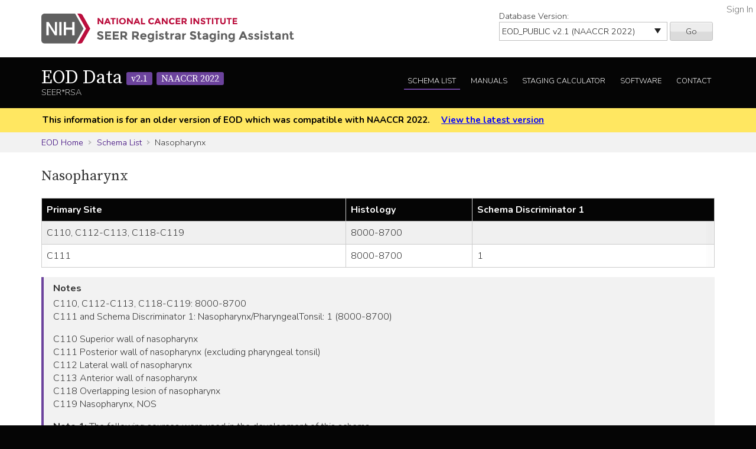

--- FILE ---
content_type: text/html; charset=utf-8
request_url: https://staging.seer.cancer.gov/eod_public/schema/2.1/nasopharynx/?breadcrumbs=(~schema_list~),(~view_schema~,~nasopharynx~),(~view_input~,~nasopharynx~,~radiation_surg_seq~),(~view_naaccr_item~,~1380~)
body_size: 56553
content:



<!DOCTYPE html>
<html lang="en">
<head>
    <script src="//assets.adobedtm.com/f1bfa9f7170c81b1a9a9ecdcc6c5215ee0b03c84/satelliteLib-4b219b82c4737db0e1797b6c511cf10c802c95cb.js"></script>  <!-- for DAP -->
    <meta charset="utf-8" />
    <meta http-equiv="X-UA-Compatible" content="IE=edge">
    <meta name="viewport" content="width=device-width, initial-scale=1" />
    <meta name="description" content="Your site description." />
    <link rel="shortcut icon" href="/static/rsa/seer_favicon.ico" type="image/x-icon">
    <title>Nasopharynx | EOD Data SEER*RSA</title>

    <!-- put common css here -->
    <link href='https://fonts.googleapis.com/css?family=Nunito:300' rel='stylesheet' type='text/css'>
    <link href='https://fonts.googleapis.com/css?family=Nunito:700' rel='stylesheet' type='text/css'>
    <link href='https://fonts.googleapis.com/css?family=Source+Serif+Pro' rel='stylesheet' type='text/css'>
    <link rel="stylesheet" href="/static/rsa/font-awesome-4.1.0/css/font-awesome.min.css">
    <link rel="stylesheet" href="/static/rsa/css/responsive.css" />
    <link rel="stylesheet" href="/static/rsa/css/styles.css" />
    <style>
    .login-link a {
        position:absolute; right:5px; top:5px; color:#767676;
    }
    </style>
    

</head>
<body class="eod list">
    <div role="banner">
        <a id="skip" href="#content" class="noprint">Skip to Main Content</a>
        <!-- NCI BANNER -->
        <div id="nciBanner">
            <div class="container">
                
                <div class="row">
                    <div class="col-m-8">
                
                        <a class="nciLogo" href="/" title="Go to SEER*RSA Home">
                            <!--[if gt IE 8]><!-->
                                <img src="/static/rsa/img/seer-rsa.svg" alt="SEER*RSA Home" />
                            <!--<![endif]-->
                            <!--[if lte IE 8]>
                                <img class="ie-logo-desk" src="/static/rsa/img/seer-rsa-desktop.png" alt="National Cancer Institute - SEER">
                                <img class="ie-logo-tab" src="/static/rsa/img/seer-rsa-tablet.png" alt="National Cancer Institute - SEER">
                                <img class="ie-logo-mob" src="/static/rsa/img/seer-rsa-mobile.png" alt="National Cancer Institute - SEER">
                            <![endif]-->
                        </a>
                
                    </div>
                
                
                    <div class="col-m-4 noprint">
                        <form class="version">
                            <label for="versionSel">Database Version:</label>
                            <select id="versionSel" aria-label="Database Version" name="version">
                                
                                    
                                    <option  value="/cs/home/02.05.50/">
                                        
                                        
                                            CS
                                        
                                        v02.05.50 
                                        
                                    </option>
                                    }
                                    
                                }
                                }
                                
                                    
                                    <option  value="/eod_public/home/1.0/">
                                        
                                        
                                            EOD_PUBLIC
                                        
                                        v1.0 
                                        
                                    </option>
                                    }
                                    
                                }
                                }
                                
                                    
                                    <option  value="/eod_public/home/1.1/">
                                        
                                        
                                            EOD_PUBLIC
                                        
                                        v1.1 
                                        
                                    </option>
                                    }
                                    
                                }
                                }
                                
                                    
                                    <option  value="/eod_public/home/1.2/">
                                        
                                        
                                            EOD_PUBLIC
                                        
                                        v1.2 
                                        
                                    </option>
                                    }
                                    
                                }
                                }
                                
                                    
                                    <option  value="/eod_public/home/1.3/">
                                        
                                        
                                            EOD_PUBLIC
                                        
                                        v1.3 
                                        
                                    </option>
                                    }
                                    
                                }
                                }
                                
                                    
                                    <option  value="/eod_public/home/1.4/">
                                        
                                        
                                            EOD_PUBLIC
                                        
                                        v1.4 
                                        
                                    </option>
                                    }
                                    
                                }
                                }
                                
                                    
                                    <option  value="/eod_public/home/1.5/">
                                        
                                        
                                            EOD_PUBLIC
                                        
                                        v1.5 
                                        
                                    </option>
                                    }
                                    
                                }
                                }
                                
                                    
                                    <option  value="/eod_public/home/1.6/">
                                        
                                        
                                            EOD_PUBLIC
                                        
                                        v1.6 
                                        
                                    </option>
                                    }
                                    
                                }
                                }
                                
                                    
                                    <option  value="/eod_public/home/1.7/">
                                        
                                        
                                            EOD_PUBLIC
                                        
                                        v1.7 
                                        
                                    </option>
                                    }
                                    
                                }
                                }
                                
                                    
                                    <option  value="/eod_public/home/2.0/">
                                        
                                        
                                            EOD_PUBLIC
                                        
                                        v2.0 
                                        
                                    </option>
                                    }
                                    
                                }
                                }
                                
                                    
                                    <option selected="selected" value="/eod_public/home/2.1/">
                                        
                                        
                                            EOD_PUBLIC
                                        
                                        v2.1 (NAACCR 2022) 
                                        
                                    </option>
                                    }
                                    
                                }
                                }
                                
                                    
                                    <option  value="/eod_public/home/3.0/">
                                        
                                        
                                            EOD_PUBLIC
                                        
                                        v3.0 (NAACCR 2023) 
                                        
                                    </option>
                                    }
                                    
                                }
                                }
                                
                                    
                                    <option  value="/eod_public/home/3.1/">
                                        
                                        
                                            EOD_PUBLIC
                                        
                                        v3.1 (NAACCR 2024) 
                                        
                                    </option>
                                    }
                                    
                                }
                                }
                                
                                    
                                    <option  value="/eod_public/home/3.2/">
                                        
                                        
                                            EOD_PUBLIC
                                        
                                        v3.2 (NAACCR 2025) 
                                        
                                    </option>
                                    }
                                    
                                }
                                }
                                
                                    
                                    <option  value="/eod_public/home/3.3/">
                                        
                                        
                                            EOD_PUBLIC
                                        
                                        v3.3 (NAACCR 2026) 
                                        
                                    </option>
                                    }
                                    
                                }
                                }
                                
                                    
                                    <option  value="/pediatric/home/1.0/">
                                        
                                        
                                            PEDIATRIC
                                        
                                        v1.0 
                                        
                                    </option>
                                    }
                                    
                                }
                                }
                                
                                    
                                    <option  value="/pediatric/home/1.1/">
                                        
                                        
                                            PEDIATRIC
                                        
                                        v1.1 
                                        
                                    </option>
                                    }
                                    
                                }
                                }
                                
                                    
                                    <option  value="/pediatric/home/1.2/">
                                        
                                        
                                            PEDIATRIC
                                        
                                        v1.2 (NAACCR 2025) 
                                        
                                    </option>
                                    }
                                    
                                }
                                }
                                
                                    
                                    <option  value="/pediatric/home/1.3/">
                                        
                                        
                                            PEDIATRIC
                                        
                                        v1.3 (NAACCR 2026) 
                                        
                                    </option>
                                    }
                                    
                                }
                                }
                                
                                    
                                    <option  value="/tnm/home/1.0/">
                                        
                                        
                                            TNM
                                        
                                        v1.0 
                                        
                                    </option>
                                    }
                                    
                                }
                                }
                                
                                    
                                    <option  value="/tnm/home/1.1/">
                                        
                                        
                                            TNM
                                        
                                        v1.1 
                                        
                                    </option>
                                    }
                                    
                                }
                                }
                                
                                    
                                    <option  value="/tnm/home/1.2/">
                                        
                                        
                                            TNM
                                        
                                        v1.2 
                                        
                                    </option>
                                    }
                                    
                                }
                                }
                                
                                    
                                    <option  value="/tnm/home/1.3/">
                                        
                                        
                                            TNM
                                        
                                        v1.3 
                                        
                                    </option>
                                    }
                                    
                                }
                                }
                                
                                    
                                    <option  value="/tnm/home/1.4/">
                                        
                                        
                                            TNM
                                        
                                        v1.4 
                                        
                                    </option>
                                    }
                                    
                                }
                                }
                                
                                    
                                    <option  value="/tnm/home/1.5/">
                                        
                                        
                                            TNM
                                        
                                        v1.5 
                                        
                                    </option>
                                    }
                                    
                                }
                                }
                                
                                    
                                    <option  value="/tnm/home/1.6/">
                                        
                                        
                                            TNM
                                        
                                        v1.6 
                                        
                                    </option>
                                    }
                                    
                                }
                                }
                                
                                    
                                    <option  value="/tnm/home/1.7/">
                                        
                                        
                                            TNM
                                        
                                        v1.7 
                                        
                                    </option>
                                    }
                                    
                                }
                                }
                                
                                    
                                    <option  value="/tnm/home/1.8/">
                                        
                                        
                                            TNM
                                        
                                        v1.8 
                                        
                                    </option>
                                    }
                                    
                                }
                                }
                                
                                    
                                    <option  value="/tnm/home/1.9/">
                                        
                                        
                                            TNM
                                        
                                        v1.9 
                                        
                                    </option>
                                    }
                                    
                                }
                                }
                                
                                    
                                    <option  value="/tnm/home/2.0/">
                                        
                                        
                                            TNM
                                        
                                        v2.0 
                                        
                                    </option>
                                    }
                                    
                                }
                                }
                                
                                    
                                    <option  value="/tnm/home/2.1/">
                                        
                                        
                                            TNM
                                        
                                        v2.1 
                                        
                                    </option>
                                    }
                                    
                                }
                                }
                                
                                    
                                    <option  value="/toronto/home/0.5/">
                                        
                                        
                                            TORONTO (now PEDIATRIC)
                                        
                                        v0.5 
                                        
                                    </option>
                                    }
                                    
                                }
                                }
                                
                            </select>
                            <button type="submit" value="Go">Go</button>
                        </form>
                    </div>
                
                </div>
            </div>
            
                <span class="login-link"><a href="/login/">Sign In</a></span>
            
        </div>

        
        <div class="header">
            <div class="container">
                <div class="row">
                    <div class="col-m-5">
                        <h1><a href="/eod_public/home/2.1/" title="Return to EOD Home">EOD Data <span>v2.1</span> <span>NAACCR 2022</span></a></h1>
                        <span class="subTitle">SEER*RSA</span>
                    </div>
                    <div role="navigation" class="col-m-7 noprint">
                        <ul class="main-nav">
                            <!--
                            <li><a class="" href="">About EOD</a></li>
                            -->
                            <li><a class="list" href="/eod_public/list/2.1/">Schema List</a></li>
                            
                            
                                <li><a href="/eod_public/manuals/2.1/">Manuals</a></li>
                            
                            
                            <li><a class="calc" href="/eod_public/stage/2.1/">Staging Calculator</a></li>
                            <li><a href="/eod_public/software/2.1/">Software</a></li>
                            <li><a href="/eod_public/contact/2.1/">Contact</a></li>
                        </ul>
                    </div>
                </div>
            </div>
        </div>
        
    </div>

    
    <div id="jumpBack" class="mobileLink noprint" tabindex="-1">
        <div class="container">
            <a href="#mobileJump">Main Menu</a>
        </div>
    </div>

    
    
        <div class="alertBlock old-version">
            <div class="container">
                
                    This information is for an older version of EOD
                    which was compatible with NAACCR 2022.
                
                <a style="padding-left: 1em;" href="/eod_public/home/latest/">View the latest version</a>
            </div>
        </div>
    

    
    <div class="section-gray breadcrumbs">
        <div class="container">
            <a href="/eod_public/home/2.1/">EOD Home</a>
            
                
                    <a href="/eod_public/list/2.1/">Schema List</a>
                
            
                
                    Nasopharynx
                
            
        </div>
    </div>
    

    <div id="content" role="main" tabindex="-1">
        
<div class="section-white">
    
    <div class="container">
        <h2>Nasopharynx </h2>
        
        
        <div class="widetable">
            
                
<table class="table-striped">
    
        
<thead>
    <tr>
        
            <th>Primary Site</th>
        
            <th>Histology</th>
        
            <th>Schema Discriminator 1</th>
        
    </tr>
</thead>
    
    
        


<tbody>
    
    <tr>
        
            
                <td>C110, C112-C113, C118-C119</td>
            
        
            
                <td>8000-8700</td>
            
        
            
                <td> </td>
            
        
    </tr>
    
    <tr>
        
            
                <td>C111</td>
            
        
            
                <td>8000-8700</td>
            
        
            
                <td>1</td>
            
        
    </tr>
    
</tbody>
    
</table>

            
            
        </div>
        
        
        
        <div class="genericBlock">
            <h3>Notes</h3>
            <span class="markdown-formatted">C110, C112-C113, C118-C119: 8000-8700 
C111 and Schema Discriminator 1: Nasopharynx/PharyngealTonsil: 1 (8000-8700)

C110 Superior wall of nasopharynx
C111 Posterior wall of nasopharynx (excluding pharyngeal tonsil)
C112 Lateral wall of nasopharynx
C113 Anterior wall of nasopharynx
C118 Overlapping lesion of nasopharynx
C119 Nasopharynx, NOS

**Note 1:** The following sources were used in the development of this schema
* SEER Extent of Disease 1988: Codes and Coding Instructions (3rd Edition, 1998) (https://seer.cancer.gov/archive/manuals/EOD10Dig.3rd.pdf)
* SEER Summary Staging Manual-2000: Codes and Coding Instructions (https://seer.cancer.gov/tools/ssm/ssm2000/)
* Collaborative Stage Data Collection System, version 02.05:  https://cancerstaging.org/cstage/Pages/default.aspx 
* Chapter 9 *Nasopharynx*, in the AJCC Cancer Staging Manual, Eighth Edition (2017) published by Springer International Publishing. Used with permission of the American College of Surgeons, Chicago, Illinois.

**Note 2:** See the following schemas for the listed histologies 
* C111 and Schema Discriminator 1: Nasopharynx/PharyngealTonsil: 2 (8000-8700): *Oropharynx (p16-)* and *Oropharynx HPV-Mediated (p16+)*
* 8710-8714, 8800-8803, 8810-8905, 8912, 8921, 8932-8934, 8940-8990, 9000-9016, 9030-9043, 9045-9110, 9121-9138, 9141-9230, 9240-9580, 9582: *Soft Tissue Head and Neck*
* 8720-8790: *Melanoma Head and Neck*
*8804-8806, 8910, 8920, 8930-8931, 8991, 9020, 9044, 9120, 9231, 9581: *Soft Tissue Rare*
* 8935-8936: *GIST*
* 8992: *Soft Tissue Other*
* 9140: *Kaposi Sarcoma*
* 9700-9701: *Mycosis Fungoides*

**Note 3:** The Schema Discriminator *Nasopharynx/Pharyngeal Tonsil* is used to discriminate between Posterior wall of nasopharynx (adenoid) and Pharyngeal tonsil which are coded to ICD-O-3 code C111</span>
        </div>
        

        <div class="tab-interface">
            <ul class="tab-controls">
                <li><a href="#section1">Data Items</a></li>
                
                <li><a href="#section2">Staging Methods</a></li>
                <li><a href="#section3">Outputs</a></li>
            </ul>
            <div id="section1">
                
                    <h3>Data Items</h3>
                    <div class="widetable">
                        



<table class="table-striped">
    <thead>
        <tr>
            <th>Name</th>
            <th>Default Value</th>
            <th>Used in Derivation</th>
            <th>NAACCR Item</th>
            
            <th>Required By</th>
            
            <th>Metadata</th>
        </tr>
    </thead>
    <tbody>
    
        <tr>
            <td><a id="year_dx" href="/eod_public/input/2.1/nasopharynx/year_dx/?breadcrumbs=(~schema_list~),(~view_schema~,~nasopharynx~)">Year of Diagnosis</a></td>
            
                <td></td>
            
            <td>No</td>
            
                <td>
                    <a href="/naaccr/item/eod_public/2.1/390/?breadcrumbs=(~schema_list~),(~view_schema~,~nasopharynx~)">NAACCR #390</a>
                    
                        <br><span style="font-size: 0.8em">dateOfDiagnosis</span>
                    
                </td>
            
            
                <td></td>
            
            <td><span style="opacity: 0.7">None</span></td>
        </tr>
    
        <tr>
            <td><a id="site" href="/eod_public/input/2.1/nasopharynx/site/?breadcrumbs=(~schema_list~),(~view_schema~,~nasopharynx~)">Primary Site</a></td>
            
                <td></td>
            
            <td>Yes</td>
            
                <td>
                    <a href="/naaccr/item/eod_public/2.1/400/?breadcrumbs=(~schema_list~),(~view_schema~,~nasopharynx~)">NAACCR #400</a>
                    
                        <br><span style="font-size: 0.8em">primarySite</span>
                    
                </td>
            
            
                <td></td>
            
            <td><span style="opacity: 0.7">None</span></td>
        </tr>
    
        <tr>
            <td><a id="hist" href="/eod_public/input/2.1/nasopharynx/hist/?breadcrumbs=(~schema_list~),(~view_schema~,~nasopharynx~)">Histology</a></td>
            
                <td></td>
            
            <td>Yes</td>
            
                <td>
                    <a href="/naaccr/item/eod_public/2.1/522/?breadcrumbs=(~schema_list~),(~view_schema~,~nasopharynx~)">NAACCR #522</a>
                    
                        <br><span style="font-size: 0.8em">histologicTypeIcdO3</span>
                    
                </td>
            
            
                <td></td>
            
            <td><span style="opacity: 0.7">None</span></td>
        </tr>
    
        <tr>
            <td><a id="behavior" href="/eod_public/input/2.1/nasopharynx/behavior/?breadcrumbs=(~schema_list~),(~view_schema~,~nasopharynx~)">Behavior</a></td>
            
                <td></td>
            
            <td>No</td>
            
                <td>
                    <a href="/naaccr/item/eod_public/2.1/523/?breadcrumbs=(~schema_list~),(~view_schema~,~nasopharynx~)">NAACCR #523</a>
                    
                        <br><span style="font-size: 0.8em">behaviorCodeIcdO3</span>
                    
                </td>
            
            
                <td></td>
            
            <td><span style="opacity: 0.7">None</span></td>
        </tr>
    
        <tr>
            <td><a id="discriminator_1" href="/eod_public/input/2.1/nasopharynx/discriminator_1/?breadcrumbs=(~schema_list~),(~view_schema~,~nasopharynx~)">Schema Discriminator 1</a></td>
            
                <td></td>
            
            <td>Yes</td>
            
                <td>
                    <a href="/naaccr/item/eod_public/2.1/3926/?breadcrumbs=(~schema_list~),(~view_schema~,~nasopharynx~)">NAACCR #3926</a>
                    
                        <br><span style="font-size: 0.8em">schemaDiscriminator1</span>
                    
                </td>
            
            
                <td>All</td>
            
            <td>SSDI</td>
        </tr>
    
        <tr>
            <td><a id="size_clin" href="/eod_public/input/2.1/nasopharynx/size_clin/?breadcrumbs=(~schema_list~),(~view_schema~,~nasopharynx~)">Tumor Size Clinical</a></td>
            
                <td></td>
            
            <td>No</td>
            
                <td>
                    <a href="/naaccr/item/eod_public/2.1/752/?breadcrumbs=(~schema_list~),(~view_schema~,~nasopharynx~)">NAACCR #752</a>
                    
                        <br><span style="font-size: 0.8em">tumorSizeClinical</span>
                    
                </td>
            
            
                <td></td>
            
            <td><span style="opacity: 0.7">None</span></td>
        </tr>
    
        <tr>
            <td><a id="size_path" href="/eod_public/input/2.1/nasopharynx/size_path/?breadcrumbs=(~schema_list~),(~view_schema~,~nasopharynx~)">Tumor Size Pathological</a></td>
            
                <td></td>
            
            <td>No</td>
            
                <td>
                    <a href="/naaccr/item/eod_public/2.1/754/?breadcrumbs=(~schema_list~),(~view_schema~,~nasopharynx~)">NAACCR #754</a>
                    
                        <br><span style="font-size: 0.8em">tumorSizePathologic</span>
                    
                </td>
            
            
                <td></td>
            
            <td><span style="opacity: 0.7">None</span></td>
        </tr>
    
        <tr>
            <td><a id="size_summary" href="/eod_public/input/2.1/nasopharynx/size_summary/?breadcrumbs=(~schema_list~),(~view_schema~,~nasopharynx~)">Tumor Size Summary</a></td>
            
                <td>999</td>
            
            <td>No</td>
            
                <td>
                    <a href="/naaccr/item/eod_public/2.1/756/?breadcrumbs=(~schema_list~),(~view_schema~,~nasopharynx~)">NAACCR #756</a>
                    
                        <br><span style="font-size: 0.8em">tumorSizeSummary</span>
                    
                </td>
            
            
                <td></td>
            
            <td><span style="opacity: 0.7">None</span></td>
        </tr>
    
        <tr>
            <td><a id="nodes_pos" href="/eod_public/input/2.1/nasopharynx/nodes_pos/?breadcrumbs=(~schema_list~),(~view_schema~,~nasopharynx~)">Regional Nodes Positive</a></td>
            
                <td>99</td>
            
            <td>No</td>
            
                <td>
                    <a href="/naaccr/item/eod_public/2.1/820/?breadcrumbs=(~schema_list~),(~view_schema~,~nasopharynx~)">NAACCR #820</a>
                    
                        <br><span style="font-size: 0.8em">regionalNodesPositive</span>
                    
                </td>
            
            
                <td></td>
            
            <td><span style="opacity: 0.7">None</span></td>
        </tr>
    
        <tr>
            <td><a id="nodes_exam" href="/eod_public/input/2.1/nasopharynx/nodes_exam/?breadcrumbs=(~schema_list~),(~view_schema~,~nasopharynx~)">Regional Nodes Examined</a></td>
            
                <td>99</td>
            
            <td>No</td>
            
                <td>
                    <a href="/naaccr/item/eod_public/2.1/830/?breadcrumbs=(~schema_list~),(~view_schema~,~nasopharynx~)">NAACCR #830</a>
                    
                        <br><span style="font-size: 0.8em">regionalNodesExamined</span>
                    
                </td>
            
            
                <td></td>
            
            <td><span style="opacity: 0.7">None</span></td>
        </tr>
    
        <tr>
            <td><a id="lvi" href="/eod_public/input/2.1/nasopharynx/lvi/?breadcrumbs=(~schema_list~),(~view_schema~,~nasopharynx~)">LVI</a></td>
            
                <td>9</td>
            
            <td>No</td>
            
                <td>
                    <a href="/naaccr/item/eod_public/2.1/1182/?breadcrumbs=(~schema_list~),(~view_schema~,~nasopharynx~)">NAACCR #1182</a>
                    
                        <br><span style="font-size: 0.8em">lymphVascularInvasion</span>
                    
                </td>
            
            
                <td></td>
            
            <td><span style="opacity: 0.7">None</span></td>
        </tr>
    
        <tr>
            <td><a id="radiation_surg_seq" href="/eod_public/input/2.1/nasopharynx/radiation_surg_seq/?breadcrumbs=(~schema_list~),(~view_schema~,~nasopharynx~)">RX Summ Surgery/Radiation Sequence</a></td>
            
                <td></td>
            
            <td>No</td>
            
                <td>
                    <a href="/naaccr/item/eod_public/2.1/1380/?breadcrumbs=(~schema_list~),(~view_schema~,~nasopharynx~)">NAACCR #1380</a>
                    
                        <br><span style="font-size: 0.8em">rxSummSurgRadSeq</span>
                    
                </td>
            
            
                <td></td>
            
            <td><span style="opacity: 0.7">None</span></td>
        </tr>
    
        <tr>
            <td><a id="systemic_surg_seq" href="/eod_public/input/2.1/nasopharynx/systemic_surg_seq/?breadcrumbs=(~schema_list~),(~view_schema~,~nasopharynx~)">RX Summ Systemic/Surgery Sequence</a></td>
            
                <td></td>
            
            <td>No</td>
            
                <td>
                    <a href="/naaccr/item/eod_public/2.1/1639/?breadcrumbs=(~schema_list~),(~view_schema~,~nasopharynx~)">NAACCR #1639</a>
                    
                        <br><span style="font-size: 0.8em">rxSummSystemicSurSeq</span>
                    
                </td>
            
            
                <td></td>
            
            <td><span style="opacity: 0.7">None</span></td>
        </tr>
    
        <tr>
            <td><a id="eod_primary_tumor" href="/eod_public/input/2.1/nasopharynx/eod_primary_tumor/?breadcrumbs=(~schema_list~),(~view_schema~,~nasopharynx~)">EOD Primary Tumor</a></td>
            
                <td>999</td>
            
            <td>Yes</td>
            
                <td>
                    <a href="/naaccr/item/eod_public/2.1/772/?breadcrumbs=(~schema_list~),(~view_schema~,~nasopharynx~)">NAACCR #772</a>
                    
                        <br><span style="font-size: 0.8em">eodPrimaryTumor</span>
                    
                </td>
            
            
                <td></td>
            
            <td><span style="opacity: 0.7">None</span></td>
        </tr>
    
        <tr>
            <td><a id="eod_regional_nodes" href="/eod_public/input/2.1/nasopharynx/eod_regional_nodes/?breadcrumbs=(~schema_list~),(~view_schema~,~nasopharynx~)">EOD Regional Nodes</a></td>
            
                <td>999</td>
            
            <td>Yes</td>
            
                <td>
                    <a href="/naaccr/item/eod_public/2.1/774/?breadcrumbs=(~schema_list~),(~view_schema~,~nasopharynx~)">NAACCR #774</a>
                    
                        <br><span style="font-size: 0.8em">eodRegionalNodes</span>
                    
                </td>
            
            
                <td></td>
            
            <td><span style="opacity: 0.7">None</span></td>
        </tr>
    
        <tr>
            <td><a id="eod_mets" href="/eod_public/input/2.1/nasopharynx/eod_mets/?breadcrumbs=(~schema_list~),(~view_schema~,~nasopharynx~)">EOD Mets</a></td>
            
                <td>00</td>
            
            <td>Yes</td>
            
                <td>
                    <a href="/naaccr/item/eod_public/2.1/776/?breadcrumbs=(~schema_list~),(~view_schema~,~nasopharynx~)">NAACCR #776</a>
                    
                        <br><span style="font-size: 0.8em">eodMets</span>
                    
                </td>
            
            
                <td></td>
            
            <td><span style="opacity: 0.7">None</span></td>
        </tr>
    
        <tr>
            <td><a id="ss2018" href="/eod_public/input/2.1/nasopharynx/ss2018/?breadcrumbs=(~schema_list~),(~view_schema~,~nasopharynx~)">SS2018</a></td>
            
                <td></td>
            
            <td>No</td>
            
                <td>
                    <a href="/naaccr/item/eod_public/2.1/764/?breadcrumbs=(~schema_list~),(~view_schema~,~nasopharynx~)">NAACCR #764</a>
                    
                        <br><span style="font-size: 0.8em">summaryStage2018</span>
                    
                </td>
            
            
                <td></td>
            
            <td><span style="opacity: 0.7">None</span></td>
        </tr>
    
        <tr>
            <td><a id="grade_clin" href="/eod_public/input/2.1/nasopharynx/grade_clin/?breadcrumbs=(~schema_list~),(~view_schema~,~nasopharynx~)">Grade Clinical</a></td>
            
                <td>9</td>
            
            <td>No</td>
            
                <td>
                    <a href="/naaccr/item/eod_public/2.1/3843/?breadcrumbs=(~schema_list~),(~view_schema~,~nasopharynx~)">NAACCR #3843</a>
                    
                        <br><span style="font-size: 0.8em">gradeClinical</span>
                    
                </td>
            
            
                <td>CCCR/Canada<br/>COC<br/>NPCR<br/>SEER</td>
            
            <td>SSDI</td>
        </tr>
    
        <tr>
            <td><a id="grade_path" href="/eod_public/input/2.1/nasopharynx/grade_path/?breadcrumbs=(~schema_list~),(~view_schema~,~nasopharynx~)">Grade Pathological</a></td>
            
                <td>9</td>
            
            <td>No</td>
            
                <td>
                    <a href="/naaccr/item/eod_public/2.1/3844/?breadcrumbs=(~schema_list~),(~view_schema~,~nasopharynx~)">NAACCR #3844</a>
                    
                        <br><span style="font-size: 0.8em">gradePathological</span>
                    
                </td>
            
            
                <td>CCCR/Canada<br/>COC<br/>NPCR<br/>SEER</td>
            
            <td>SSDI</td>
        </tr>
    
        <tr>
            <td><a id="grade_post_therapy_clin" href="/eod_public/input/2.1/nasopharynx/grade_post_therapy_clin/?breadcrumbs=(~schema_list~),(~view_schema~,~nasopharynx~)">Grade Post Therapy Clin (yc)</a></td>
            
                <td></td>
            
            <td>No</td>
            
                <td>
                    <a href="/naaccr/item/eod_public/2.1/1068/?breadcrumbs=(~schema_list~),(~view_schema~,~nasopharynx~)">NAACCR #1068</a>
                    
                        <br><span style="font-size: 0.8em">gradePostTherapyClin</span>
                    
                </td>
            
            
                <td>COC<br/>NPCR<br/>SEER</td>
            
            <td>SSDI</td>
        </tr>
    
        <tr>
            <td><a id="grade_post_therapy_path" href="/eod_public/input/2.1/nasopharynx/grade_post_therapy_path/?breadcrumbs=(~schema_list~),(~view_schema~,~nasopharynx~)">Grade Post Therapy Path (yp)</a></td>
            
                <td></td>
            
            <td>No</td>
            
                <td>
                    <a href="/naaccr/item/eod_public/2.1/3845/?breadcrumbs=(~schema_list~),(~view_schema~,~nasopharynx~)">NAACCR #3845</a>
                    
                        <br><span style="font-size: 0.8em">gradePostTherapy</span>
                    
                </td>
            
            
                <td>CCCR/Canada<br/>COC<br/>NPCR<br/>SEER</td>
            
            <td>SSDI</td>
        </tr>
    
        <tr>
            <td><a id="extranodal_ext_hn_clin" href="/eod_public/input/2.1/nasopharynx/extranodal_ext_hn_clin/?breadcrumbs=(~schema_list~),(~view_schema~,~nasopharynx~)">Extranodal Exten H&amp;N Clin</a></td>
            
                <td>8</td>
            
            <td>No</td>
            
                <td>
                    <a href="/naaccr/item/eod_public/2.1/3831/?breadcrumbs=(~schema_list~),(~view_schema~,~nasopharynx~)">NAACCR #3831</a>
                    
                        <br><span style="font-size: 0.8em">extranodalExtensionHeadNeckClin</span>
                    
                </td>
            
            
                <td>COC<br/>SEER (RC)</td>
            
            <td>SSDI</td>
        </tr>
    
        <tr>
            <td><a id="extranodal_ext_hn_path" href="/eod_public/input/2.1/nasopharynx/extranodal_ext_hn_path/?breadcrumbs=(~schema_list~),(~view_schema~,~nasopharynx~)">Extranodal Exten H&amp;N Path</a></td>
            
                <td>X.8</td>
            
            <td>No</td>
            
                <td>
                    <a href="/naaccr/item/eod_public/2.1/3832/?breadcrumbs=(~schema_list~),(~view_schema~,~nasopharynx~)">NAACCR #3832</a>
                    
                        <br><span style="font-size: 0.8em">extranodalExtensionHeadNeckPath</span>
                    
                </td>
            
            
                <td>CCCR/Canada<br/>COC<br/>SEER</td>
            
            <td>SSDI</td>
        </tr>
    
        <tr>
            <td><a id="ln_size_of_mets" href="/eod_public/input/2.1/nasopharynx/ln_size_of_mets/?breadcrumbs=(~schema_list~),(~view_schema~,~nasopharynx~)">Lymph Nodes Size of Mets</a></td>
            
                <td>XX.8</td>
            
            <td>No</td>
            
                <td>
                    <a href="/naaccr/item/eod_public/2.1/3883/?breadcrumbs=(~schema_list~),(~view_schema~,~nasopharynx~)">NAACCR #3883</a>
                    
                        <br><span style="font-size: 0.8em">lnSize</span>
                    
                </td>
            
            
                <td>CCCR/Canada<br/>COC<br/>SEER</td>
            
            <td>SSDI</td>
        </tr>
    
    </tbody>
</table>
                    </div>
                
                
            </div>
            <div id="section4">
                <h3>Initial Context</h3>
                <div class="row clearfix">
                    
                </div>
            </div>
            <div id="section2">
                <h3>Staging Methods</h3>
                <span class="toggleControls"><a id="expandAll" href="">Expand All</a> | <a id="collapseAll" href="">Collapse All</a></span>
                <div class="collapsible">
                    
                        
                            



<div id="summary_stage_2018" class="algorithm-container">
    <h4><span>Summary Stage 2018</span></h4>
    <div class="expander-content">
        
        
        <p class="startFlow">Start</p>
        
            
                

<div class="additional-context clearfix">
<div class="internal-heading">Additional Context</div>

    



<div class="context-entry pull-left">eod_2018_t = 90</div>

    



<div class="context-entry pull-left">eod_2018_m = 90</div>

    



<div class="context-entry pull-left">eod_2018_n = 90</div>

</div>

            
            
                <p class="nextFlow"><span>Next Step</span></p>
            
        
        
            
            



<ol class="flowList">
    <li><span>
        
            <div>
                <a data-key="eod_primary_tumor" class="input-link" href="#">EOD Primary Tumor</a>
            </div>
        
    </span></li>
    <li><span>
        <a href="/eod_public/table/2.1/extension_bas/?breadcrumbs=(~schema_list~),(~view_schema~,~nasopharynx~)">EOD Primary Tumor</a>
    </span></li>
    <li><span>
        
            <div>
                ss2018_t
            </div>
        
    </span></li>
</ol>

        
            
                <p class="nextFlow"><span>Next Step</span></p>
            
            



<ol class="flowList">
    <li><span>
        
            <div>
                <a data-key="eod_regional_nodes" class="input-link" href="#">EOD Regional Nodes</a>
            </div>
        
    </span></li>
    <li><span>
        <a href="/eod_public/table/2.1/nodes_dcn/?breadcrumbs=(~schema_list~),(~view_schema~,~nasopharynx~)">EOD Regional Nodes</a>
    </span></li>
    <li><span>
        
            <div>
                ss2018_n
            </div>
        
    </span></li>
</ol>

        
            
                <p class="nextFlow"><span>Next Step</span></p>
            
            



<ol class="flowList">
    <li><span>
        
            <div>
                <a data-key="eod_mets" class="input-link" href="#">EOD Mets</a>
            </div>
        
    </span></li>
    <li><span>
        <a href="/eod_public/table/2.1/seer_mets_nasopharynx_46629/?breadcrumbs=(~schema_list~),(~view_schema~,~nasopharynx~)">EOD Mets</a>
    </span></li>
    <li><span>
        
            <div>
                ss2018_m
            </div>
        
    </span></li>
</ol>

        
            
                <p class="nextFlow"><span>Next Step</span></p>
            
            



<ol class="flowList">
    <li><span>
        
            <div>
                <a data-key="ss2018_t" class="input-link" href="#">ss2018_t</a>
            </div>
        
            <div>
                <a data-key="ss2018_n" class="input-link" href="#">ss2018_n</a>
            </div>
        
            <div>
                <a data-key="ss2018_m" class="input-link" href="#">ss2018_m</a>
            </div>
        
    </span></li>
    <li><span>
        <a href="/eod_public/table/2.1/summary_stage_rpa/?breadcrumbs=(~schema_list~),(~view_schema~,~nasopharynx~)">Summary Stage</a>
    </span></li>
    <li><span>
        
            <div>
                ss2018_derived
            </div>
        
    </span></li>
</ol>

        
        <p class="endFlow">End</p>
    </div>
</div>

                        
                    
                </div>
            </div>
            <div id="section3">
                
                    <h3>Outputs</h3>
                    <div class="widetable">
                        



<table class="table-striped">
    <thead>
        <tr>
            <th>Name</th>
            <th>Default Value</th>
            <th>Description</th>
            <th>NAACCR Item</th>
            <th>Metadata</th>
        </tr>
    </thead>
    <tbody>
    
        <tr>

            <td>
                Schema ID
                
            </td>
            <td>00090</td>
            <td></td>
            
                <td>
                    <a href="/naaccr/item/eod_public/2.1/3800/?breadcrumbs=(~schema_list~),(~view_schema~,~nasopharynx~)">NAACCR #3800</a>
                    
                        <br><span style="font-size: 0.8em">schemaId</span>
                    
                </td>
            
            <td><span style="opacity: 0.7">None</span></td>
        </tr>
    
        <tr>

            <td>
                Derived Version
                
            </td>
            <td>{{ctx_alg_version}}</td>
            <td></td>
            
                <td>None</td>
            
            <td><span style="opacity: 0.7">None</span></td>
        </tr>
    
        <tr>

            <td>
                Derived Summary Stage 2018
                
            </td>
            <td>9</td>
            <td></td>
            
                <td>
                    <a href="/naaccr/item/eod_public/2.1/762/?breadcrumbs=(~schema_list~),(~view_schema~,~nasopharynx~)">NAACCR #762</a>
                    
                        <br><span style="font-size: 0.8em">derivedSummaryStage2018</span>
                    
                </td>
            
            <td><span style="opacity: 0.7">None</span></td>
        </tr>
    
    </tbody>
</table>
                    </div>
                
            </div>
        </div>
    </div>
    
</div>


    </div>

    
        <footer id="mobileJump" class="footer noprint" role="contentinfo" tabindex="-1">
            <div class="container">
                
                <div class="mobileNav" role="navigation">
                    <ul>
                        <li><a href="/eod_public/home/2.1/">EOD Home</a></li>
                        <!--
                        <li><a href="">About EOD</a></li>
                        -->
                        <li><a class="list" href="/eod_public/list/2.1/">Schema List</a></li>
                        
                            <li><a class="manual" href="https://seer.cancer.gov/tools/staging/2018-EOD-General-Instructions.pdf ">EOD Manual</a></li>
                        
                        
                        <li><a href="/eod_public/stage/2.1/">Staging Calculator</a></li>
                        <li><a href="/eod_public/software/2.1/">Software</a></li>
                        <li><a href="/eod_public/contact/2.1/">Contact</a></li>
                    </ul>
                    <a class="returnTop" href="#jumpBack">Return to Top</a>
                </div>
                <hr/>
                
                <div class="row container">
    <p class="footerLinks seer-logo col-m-4">This website is a service of the National Cancer Institute's Surveillance, Epidemiology, and End Results program and one of several <a href="https://seer.cancer.gov/registrars/">resources for Cancer Registrars</a>.</p>
    <ul class="footerLinks col-m-2">
        <li><a href="/">SEER*RSA Home</a></li>
        <li><a href="/contact/">Contact Us</a></li>
    </ul>
    <ul class="footerLinks col-m-3">
        <li><a href="http://www.cancer.gov/policies/disclaimer">Disclaimer Policy</a></li>
        <li><a href="http://www.cancer.gov/policies/accessibility">Accessibility</a></li>
        <li><a href="http://www.cancer.gov/policies/foia">FOIA</a></li>
        <li><a href="https://www.hhs.gov/vulnerability-disclosure-policy">HHS Vulnerability Disclosure</a></li>
    </ul>
    <ul class="footerLinks col-m-3">
        <li><a href="http://www.dhhs.gov/">U.S. Department of Health and Human Services</a></li>
        <li><a href="http://www.nih.gov/">National Institutes of Health</a></li>
        <li><a href="http://www.cancer.gov/">National Cancer Institute</a></li>
        <li><a href="http://www.usa.gov/">USA.gov</a></li>
    </ul>
</div>
<p class="tagline">NIH... Turning Discovery Into Health<sup>&reg;</sup></p>

            </div>
        </footer>
    
    

<!-- put common javascript here -->
<script src="/static/rsa/js/lib/responsive.ie10mobilefix.min.js"></script>
<script src="/static/rsa/js/lib/jquery-3.7.1.min.js"></script>

<script src="/static/rsa/js/lib/underscore-umd-min-1.13.6.js"></script>
<script src="/static/rsa/js/lib/markdown-it.min-14.1.0.js"></script>
<script src="/static/rsa/js/general.js"></script>

<script type="text/javascript">
$(function(){
    window._md = window.markdownit({ breaks: true });
    window.format_markdown = function(text) {
        return window._md.render(text);
    };
    _.each($('.markdown-formatted'), function(markdown_el){
        markdown_el.innerHTML = format_markdown(markdown_el.textContent);
    });
    // external link indicators
    $('a:not(.not-external').filter( function() {
        if (!this.hostname) {
            return false;
        }
        var link_hostname = this.hostname;
        //chrome has a bug that returns the port in the hostname for a link, but not the location, awesome!
        if (link_hostname.indexOf(':') >= 0) {
            link_hostname = link_hostname.substring(0,link_hostname.indexOf(':'));
        }
        return !(link_hostname == location.hostname || /\.gov$/.test(link_hostname));
    }).after(' <a href="' + "/external/" + '"><img class="extlink" src="/static/rsa/img/external.gif" alt="External Web Site Policy" title="External Web Site Policy"/></a> ');
});
</script>

<script src="/static/rsa/js/lib/simple-expand.min.js"></script>
<script src="/static/rsa/js/lib/jquery-ui-1.13.2.min.js"></script>
<script type="text/javascript" charset="utf-8">
$(function() {
	$('.inclusion-exclusion-tables').each(function() {
		if ($(this).find("td").html()) {}
		else {
			$(this).closest(".algorithm-container").hide();
		}
	});
	$("#staging-information").tabs();
	$('.expander').simpleexpand({'defaultTarget': '.expander-content'});
	jQuery('.input-link').on('click', function(){
		var key = $(this).data("key");
	    window.open(jQuery('#' + key).attr('href'), "_self");
	    return false;
	});
});
</script>

<script type="text/javascript">_satellite.pageBottom();</script> <!-- for DAP -->
</body>
</html>
